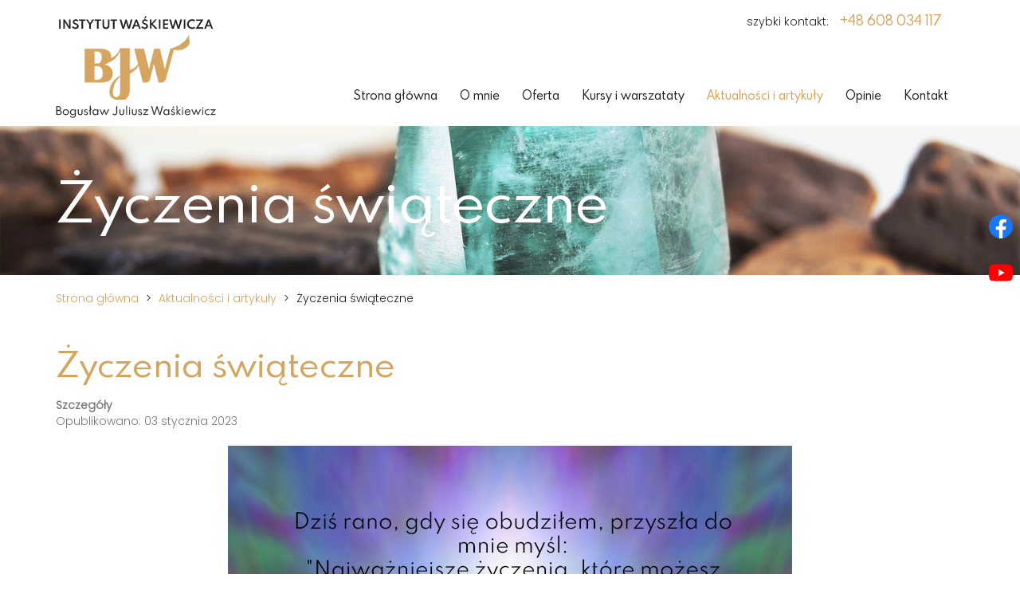

--- FILE ---
content_type: text/html; charset=utf-8
request_url: https://www.instytutwaskiewicza.eu/aktualnosci-i-artykuly/zyczenia-swiateczne
body_size: 3739
content:
<!DOCTYPE html>
<html lang="pl-PL">
<head>
<meta http-equiv="X-UA-Compatible" content="IE=edge">
<meta name="viewport" content="width=device-width, initial-scale=1">
<meta name="SKYPE_TOOLBAR" content="SKYPE_TOOLBAR_PARSER_COMPATIBLE">
<meta name="format-detection" content="telephone=no">
<meta charset="utf-8">
	<meta name="description" content="Zachęcam do zapoznania się z informacjami dotyczącymi bieżącej działalności Instytutu. Oferuję również szereg ciekawych artykułów z zakresu bioenergoterapii.">
	<title>Życzenia świąteczne</title>
	<link href="/images/design/favicon.ico" rel="icon" type="image/vnd.microsoft.icon">
	
	<style>.block147 .breadcrumbs .divider {margin-left:5px;margin-right:5px;}.block147 .breadcrumbs .active {color:rgba(212, 165, 95, 1);}.block147 .pathwayicon, .block147 .breadcrumbs span:not(:first-of-type) { position: relative; }.block147 .pathwayicon span { position: absolute; visibility: hidden; }
.block147 .breadcrumbs .divider {margin-left:5px;margin-right:5px;}.block147 .breadcrumbs .active {color:rgba(212, 165, 95, 1);}
</style>
	
	
	
	
	
	
	<link rel="preload stylesheet" as="style" href="/cache/ab9b2acd10e7916272f06f902ce12e64.css" fetchpriority="high">
	<link rel="preload stylesheet" as="style" media="screen and (min-width: 768px)" href="/cache/desktop.css" fetchpriority="low">
	<link href="https://www.instytutwaskiewicza.eu/aktualnosci-i-artykuly/zyczenia-swiateczne" rel="canonical">



</head>
      <body class="body-xl page light  lang-pl" data-itemid="451">

        <div id="wrapper">
            <div id="container">
                <header>
                                                <div class="center" data-center="1">
                    </div>
			        <div class="block141 ">

			
            <div class="col-xs-12">

								                <div class="inner row">
																								                    <div class="center" data-center="1">
												<div class="section141" data-position="sekcja-header" data-sid="141" data-parent="1">
<div class="clearfix"></div>
			        <div class="block94 ">

			
            <div class="col-xs-12 col-sm-12 col-md-3 hidden-xs">

								                <div class="inner text-left-xl text-left-lg text-left-md text-center-sm text-center-xs">
																										
<a href="https://www.instytutwaskiewicza.eu/" class="logo">
    <img src="/images/design/logo.webp" alt="logo Instytut Waśkiewicza Bogusław Juliusz Waśkiewicz">
</a>																		                    </div>
																				                    <div class="clearfix"></div>
                </div>
			                        </div>
			
			        <div class="block132 ">

			
            <div class="col-xs-12 col-md-9">

								                <div class="inner">
																										<div class="section132" data-position="sekcja-menu-i-szybki-kontakt" data-sid="132" data-parent="1">
<div class="clearfix"></div>
			        <div class="block95  align-right">

			
            <div class="col-xs-12 col-md-8 col-lg-7 col-md-offset-4 col-lg-offset-5">

								                <div class="inner text-right text-right-xl text-right-lg text-right-md text-center-sm text-center-xs">
																										
	<div class="row"><div class="col-md-12">
<div>
<p>szybki kontakt:</p>
</div>
<div>
<p><a href="tel:+48608034117">+48 608 034 117</a></p>
</div>
<div></div>
</div></div>
																		                    </div>
																				                    <div class="clearfix"></div>
                </div>
			                        </div>
			
			        <div class="block98  align-right align-left-xs align-center-sm align-right-md align-right-lg align-right-xl">

			
            <div class="col-xs-12">

								                <div class="inner row text-left">
																										          <nav class="navbar navbar-default navbar-custom">
              <div class="navbar-header">
                  <div class="visible-xs">
<a href="https://www.instytutwaskiewicza.eu/" class="logo">
    <img src="/images/design/logo.webp" alt="logo Instytut Waśkiewicza Bogusław Juliusz Waśkiewicz">
</a>
</div>                <button type="button" class="navbar-toggle collapsed" data-toggle="collapse" data-target="#navbar-collapse-98" aria-expanded="false"><span class="sr-only">Toggle navigation</span> <span class="icon-bar"></span> <span class="icon-bar"></span> <span class="icon-bar"></span></button>
              </div>
              <div class="collapse navbar-collapse" id="navbar-collapse-98">
                <ul class="nav navbar-nav menu">
<li class="item-101">
<a href="/">Strona główna</a>
</li>
<li class="item-344">
<a href="/o-mnie">O mnie</a>
</li>
<li class="item-345 dropdown parent">
<a href="/oferta">Oferta</a>
            <a class="dropdown-toggle" href="#" data-toggle="dropdown" role="button" aria-haspopup="true" aria-expanded="false"> <span class="caret"></span></a><ul class="dropdown-menu">
<li class="item-452">
<a href="/oferta/analizy">Analizy</a>
</li>
<li class="item-453">
<a href="/oferta/terapie">Terapie</a>
</li>
<li class="item-454">
<a href="/oferta/reiki">Reiki</a>
</li>
<li class="item-455">
<a href="/oferta/biomasaz-i-bioenergoterapia">Biomasaż i bioenergoterapia </a>
</li>
<li class="item-875">
<a href="/oferta/medytacje">Medytacje</a>
</li>
</ul>
</li>
<li class="item-876">
<a href="/kursy-i-warszataty">Kursy i warszataty</a>
</li>
<li class="item-451 current active">
<a href="/aktualnosci-i-artykuly">Aktualności i artykuły</a>
</li>
<li class="item-954">
<a href="/opinie">Opinie</a>
</li>
<li class="item-347">
<a href="/kontakt">Kontakt</a>
</li>
</ul>
</div>
</nav>
																		                    </div>
																				                    <div class="clearfix"></div>
                </div>
			                        </div>
			<div class="clearfix"></div>
</div>																		                    </div>
																				                    <div class="clearfix"></div>
                </div>
			                        </div>
			<div class="clearfix"></div>
</div>						<div class="clearfix"></div>
</div>												                    </div>
																				                    <div class="clearfix"></div>
                </div>
			                        </div>
			<div class="clearfix"></div>
<div class="center"></div>
			        <div class="block115 ">

			
            <div class="col-xs-12">

								                <div class="inner row">
																										
<div class="banner">
<div class="inner">
<div class="center">
<div class="col-xs-12 title">
<p>Życzenia świąteczne</p>
</div>
</div>
<div class="clearfix"></div>
</div>
<img src="https://www.instytutwaskiewicza.eu/images/design/banner-1.webp" alt="kryształ">
</div>


																		                    </div>
																				                    <div class="clearfix"></div>
                </div>
			                        </div>
			<div class="clearfix"></div>
<div class="center">
                    <div class="clearfix"></div>
                </div>
                                </header>
                <div id="main"> 
                    <div class="center">                    <div id="system-message-container">
	</div>


                                        
			        <div class="block147 ">

			
            <div class="col-xs-12">

								                <div class="inner row">
																										
<div class="breadcrumbs " itemscope itemtype="https://schema.org/BreadcrumbList">
    
    <span itemprop="itemListElement" itemscope itemtype="https://schema.org/ListItem"><a itemprop="item" href="/" class="pathwayicon">Strona główna<span itemprop="name">Strona główna</span></a><meta itemprop="position" content="1"></span><span class="divider"> > </span><span itemprop="itemListElement" itemscope itemtype="https://schema.org/ListItem"><a itemprop="item" href="/aktualnosci-i-artykuly" class="pathway"><span itemprop="name">Aktualności i artykuły</span></a><meta itemprop="position" content="2"></span><span class="divider"> > </span><span class="breadcrumbs_last" itemprop="name">Życzenia świąteczne</span>
</div>
																		                    </div>
																				                    <div class="clearfix"></div>
                </div>
			                        </div>
			
                      <div id="content" class="col-xs-12">
                                                  <article class="item-page" data-content="1">
	
		
				<h1>
							Życzenia świąteczne					</h1>
											
			<dl class="article-info text-muted">

            <dt class="article-info-term">
                        Szczegóły                    </dt>

        
        
        
        
                    			<dd class="published">
				<span class="icon-calendar" aria-hidden="true"></span>
				<time datetime="2023-01-03T12:54:45+00:00">
					Opublikowano: 03 stycznia 2023				</time>
			</dd>        
    
            
        
            </dl>
	
	
		
				
				 <div class="row"><div class="col-md-12"><p><img class="" style="display: block; margin-left: auto; margin-right: auto;" src="/images/popup.webp" alt="życzenia" width="708" height="493"></p></div></div>
	
						</article>
                          <div class="clearfix"></div>
                                              </div>
                      </div>                </div>
                <footer>
                    <div class="center" data-center="1">                    </div>
			        <div class="block155  align-center fixed">

			
            <div class="col-md-1 col-lg-1">

								                <div class="inner text-center">
																										
	<div class="gotoup  row"><div class="col-md-12 glyphicon glyphicon-chevron-up fixed-up"></div></div>
																		                    </div>
																				                    <div class="clearfix"></div>
                </div>
			                        </div>
			<div class="clearfix"></div>
<div class="center"></div>
			        <div class="block162 ">

			
            <div class="col-xs-12">

								                <div class="inner row">
																										
<div id="socialicons162" class="social-icons-container">
	<ul class="social-icons">
		<li><a class="csocial-link" href="https://www.facebook.com/profile.php?id=100084855288431" target="_blank" rel="nofollow"><img src="https://www.instytutwaskiewicza.eu/media/mod_socialicons/img/icon-facebook.svg" alt="facebook"></a></li>
<li><a class="csocial-link" href="https://www.youtube.com/channel/UCiKuzAET7pRE4fLZssTRn4g" target="_blank" rel="nofollow"><img src="https://www.instytutwaskiewicza.eu/media/mod_socialicons/img/icon-youtube.svg" alt="youtube"></a></li>	</ul>
</div>
																		                    </div>
																				                    <div class="clearfix"></div>
                </div>
			                        </div>
			<div class="clearfix"></div>
<div class="center"></div>
			        <div class="block109 ">

			
            <div class="wrapper">

								                <div class="inner">
																				<img src="https://www.instytutwaskiewicza.eu/images/design/Separator-stopka.webp" class="modmasktop109" alt="mask">				                    <div class="center" data-center="1">
												<div class="section109" data-position="sekcja-stopki" data-sid="109" data-parent="1">
<div class="clearfix"></div>
			        <div class="block110 equal">

			
            <div class="col-xs-12 col-sm-4">

								                <div class="inner text-left-xl text-left-lg text-left-md text-left-sm text-center-xs">
																										<div class="navbar-custom">
<ul class="nav nav-block menu">
<li class="item-101">
<a href="/">Strona główna</a>
</li>
<li class="item-344">
<a href="/o-mnie">O mnie</a>
</li>
<li class="item-345 parent">
<a href="/oferta">Oferta</a>
</li>
<li class="item-876">
<a href="/kursy-i-warszataty">Kursy i warszataty</a>
</li>
<li class="item-451 current">
<a href="/aktualnosci-i-artykuly">Aktualności i artykuły</a>
</li>
<li class="item-954">
<a href="/opinie">Opinie</a>
</li>
<li class="item-347">
<a href="/kontakt">Kontakt</a>
</li>
</ul>
</div>
																		                    </div>
																				                    <div class="clearfix"></div>
                </div>
			                        </div>
			
			        <div class="block112 equal">

			
            <div class="col-xs-12 col-sm-4">

								                <div class="inner text-left-xl text-left-lg text-left-md text-left-sm text-left-xs">
																										
	<div class="row flex-center" disabled><div class="col-md-12" disabled><table>
<tbody>
<tr style="height: 38.6667px;">
<td style="width: 50px; vertical-align: middle; height: 38.6667px;">&nbsp;<img src="/images/design/icon-pin-stopka.webp" alt="Lokalizacja" width="20" height="29">
</td>
<td style="height: 38.6667px;">
<strong>Instytut Zdrowia Biomat</strong><br>Katowice ul. Kopernika 24/4</td>
</tr>
<tr style="height: 55px;">
<td style="vertical-align: middle; text-align: left; height: 55px;">
<p>&nbsp;&nbsp;<img src="/images/design/icon-phone-stopka.webp" alt="Telefon" width="16" height="27"></p>
</td>
<td style="vertical-align: middle; height: 55px;">
<p>&nbsp;</p>
<p><a href="/327572776">32 75 72 776</a></p>
<p>&nbsp;</p>
</td>
</tr>
</tbody>
</table></div></div>
																		                    </div>
																				                    <div class="clearfix"></div>
                </div>
			                        </div>
			
			        <div class="block114 equal">

			
            <div class="col-xs-12 col-sm-4">

								                <div class="inner text-center-xl text-center-lg text-center-md text-center-sm text-center-xs">
																										
<a href="https://www.instytutwaskiewicza.eu/" class="logo">
    <img src="/images/design/logo-stopka.webp" alt="logo Instytut Waśkiewicza Bogusław Juliusz Waśkiewicz">
</a>																		                    </div>
																				                    <div class="clearfix"></div>
                </div>
			                        </div>
			
			        <div class="block111 ">

			
            <div class="col-xs-12">

								                <div class="inner text-center">
																										
	<div class="row"><div class="col-md-12">
<p><a href="/polityka-prywatnosci" target="_blank" rel="noindex noopener noreferrer">Polityka prywatności</a></p>
<p><a href="/polityka-cookies" target="_blank" rel="noindex noopener noreferrer">Polityka Cookies</a></p>
<p>©2022 Projekt i&nbsp;realizacja&nbsp;<a href="https://wenet.pl/" target="_blank" rel="nofollow noopener noreferrer">WeNet Group S.A.</a></p>
</div></div>
																		                    </div>
																				                    <div class="clearfix"></div>
                </div>
			                        </div>
			<div class="clearfix"></div>
</div>						<div class="clearfix"></div>
</div>												                    </div>
																				                    <div class="clearfix"></div>
                </div>
			                        </div>
			<div class="clearfix"></div>
<div class="center">
                    <div class="clearfix"></div>
</div>                </footer>
            </div>
        </div>
        <script src="/media/vendor/jquery/js/jquery.min.js?3.7.1"></script><script src="/media/legacy/js/jquery-noconflict.min.js?504da4"></script><script src="https://www.instytutwaskiewicza.eu/cache/ab9b2acd10e7916272f06f902ce12e64.js"></script><script type="application/json" class="joomla-script-options new">{"joomla.jtext":{"RLTA_BUTTON_SCROLL_LEFT":"Scroll buttons to the left","RLTA_BUTTON_SCROLL_RIGHT":"Scroll buttons to the right"},"system.paths":{"root":"","rootFull":"https:\/\/www.instytutwaskiewicza.eu\/","base":"","baseFull":"https:\/\/www.instytutwaskiewicza.eu\/"},"csrf.token":"cd2e8aac8e80ad6fa044ea63935c424c"}</script><script src="/media/system/js/core.min.js?2cb912"></script><script>rltaSettings = {"switchToAccordions":true,"switchBreakPoint":576,"buttonScrollSpeed":5,"addHashToUrls":true,"rememberActive":false,"wrapButtons":false}</script><script type="application/ld+json">{"@context":"https://schema.org","@graph":[{"@type":"Organization","@id":"https://www.instytutwaskiewicza.eu/#/schema/Organization/base","name":"Instytut Waśkiewicza Bogusław Juliusz Waśkiewicz","url":"https://www.instytutwaskiewicza.eu/"},{"@type":"WebSite","@id":"https://www.instytutwaskiewicza.eu/#/schema/WebSite/base","url":"https://www.instytutwaskiewicza.eu/","name":"Instytut Waśkiewicza Bogusław Juliusz Waśkiewicz","publisher":{"@id":"https://www.instytutwaskiewicza.eu/#/schema/Organization/base"}},{"@type":"WebPage","@id":"https://www.instytutwaskiewicza.eu/#/schema/WebPage/base","url":"https://www.instytutwaskiewicza.eu/aktualnosci-i-artykuly/zyczenia-swiateczne","name":"Życzenia świąteczne","description":"Zachęcam do zapoznania się z informacjami dotyczącymi bieżącej działalności Instytutu. Oferuję również szereg ciekawych artykułów z zakresu bioenergoterapii.","isPartOf":{"@id":"https://www.instytutwaskiewicza.eu/#/schema/WebSite/base"},"about":{"@id":"https://www.instytutwaskiewicza.eu/#/schema/Organization/base"},"inLanguage":"pl-PL","breadcrumb":{"@id":"https://www.instytutwaskiewicza.eu/#/schema/BreadcrumbList/147"}},{"@type":"Article","@id":"https://www.instytutwaskiewicza.eu/#/schema/com_content/article/34","name":"Życzenia świąteczne","headline":"Życzenia świąteczne","inLanguage":"pl-PL","thumbnailUrl":"images/popup.webp","dateCreated":"2023-01-03T12:54:45+00:00","isPartOf":{"@id":"https://www.instytutwaskiewicza.eu/#/schema/WebPage/base"}}]}</script>
</body>
</html>

--- FILE ---
content_type: text/css
request_url: https://www.instytutwaskiewicza.eu/cache/desktop.css
body_size: 1189
content:
.block94 > div > div.inner {margin-top:20px;position: relative;}.body-md .block94 > div > div.inner {margin-bottom:10px;}.body-lg .block94 > div > div.inner {margin-bottom:10px;}.body-xl .block94 > div > div.inner {margin-bottom:11px;}.block94 strong {font-weight:normal}.body-xs .block94 strong {font-weight:normal}.body-sm .block94 strong {font-weight:normal}.body-md .block94 strong {font-weight:normal}.body-lg .block94 strong {font-weight:normal}.body-xl .block94 strong {font-weight:normal}
.block99 > div > div.inner {margin-bottom:-230px;position: relative;}.block99 strong {font-weight:normal}.body-xs .block99 strong {font-weight:normal}.body-sm .block99 strong {font-weight:normal}.body-md .block99 strong {font-weight:normal}.body-lg .block99 strong {font-weight:normal}.body-xl .block99 strong {font-weight:normal}.block99 > div > div.inner .slider .bx-pager.bx-default-pager a.active{ border-width: 4px !important; position: relative; top: 3px }.block99 > div > div.inner .slider .slick-dots li.slick-active > button::before {border-top: 4px solid rgba(212, 165, 95, 1);    border-bottom: 4px solid rgba(212, 165, 95, 1);    border-left: 4px solid rgba(212, 165, 95, 1);    border-right: 4px solid rgba(212, 165, 95, 1);}.block99 > div > div.inner .slider div .description > .center {    padding: 75px 15px;}
.block99 .slider .slick-dots li button::before {width:18px;height:18px;background:rgba(0, 0, 0, 0);border-top:1px solid rgba(38, 38, 38, 1);border-bottom:1px solid rgba(38, 38, 38, 1);border-left:1px solid rgba(38, 38, 38, 1);border-right:1px solid rgba(38, 38, 38, 1);height:18px;border-top:1px solid rgba(38, 38, 38, 1);border-bottom:1px solid rgba(38, 38, 38, 1);border-left:1px solid rgba(38, 38, 38, 1);border-right:1px solid rgba(38, 38, 38, 1);border-radius: 100%;opacity: 1}.block99 .slider .slick-dots li:hover::before {opacity: 1}.block99 .slider .slick-dots li.slick-active > button::before {background:rgba(0, 0, 0, 0);border-top:1px solid rgba(212, 165, 95, 1);border-bottom:1px solid rgba(212, 165, 95, 1);border-left:1px solid rgba(212, 165, 95, 1);border-right:1px solid rgba(212, 165, 95, 1);}.slick-next:before { content: unset; }.slick-prev:before { content: unset; }.block99 .slider .slick-prev {left: -100px;}.block99 .slider .slick-next {right: -100px;}.block99 .slider .slick-dots{top:auto;bottom:0;text-align:left}.block99 .slider .slick-dots {margin-bottom:-50px;}.block99 .slider .jquery-background-video-wrapper {height:500px;}.block99 .slider .slick-slide .slideimage {max-width:1920px;width:1920px; position: relative;}.block99 .slider.slide-fade .slick-slide .slideimage {left: 50%; margin: 0 0 0 -960px;}.block99 .slick-dots { bottom: unset }.slider .slide1 .btn { z-index: 9999; }.slider .slide1  a.btn.btn, .slider .slide1  button.btn, .slider .slide1  .btn, .slider .slide1  .rsform .btn[type=submit], .slider .slide1  .rsform .btn[type=reset], .slider .slide1  .btn:active{margin-top:50px;/*Użyj narzędzia z https://www.cssmatic.com/box-shadow i wklej wygenerowany kod CSS*/}.slider .slide1  a.btn.btn:hover, .slider .slide1  button.btn:hover, .slider .slide1  a.btn:focus, .slider .slide1  button.btn:focus, .slider .slide1  .btn:focus, .slider .slide1  .btn.hovered,.slider .slide1  .btn:hover {/*Użyj narzędzia z https://www.cssmatic.com/box-shadow i wklej wygenerowany kod CSS*/}.slider .slide1 .description { width: 100%; }.slider .slide1 .description {font-family:loraregular,Arial,Helvetica,sans-serif;font-size:18px;color:rgba(26, 26, 26, 1);line-height:1.1;text-decoration: unset;}.slider .slide1 .description:hover {text-decoration: unset;}.body-xs .slider .slide1 .description {font-family:loraregular,Arial,Helvetica,sans-serif;color:rgba(26, 26, 26, 1);}.body-sm .slider .slide1 .description {font-family:loraregular,Arial,Helvetica,sans-serif;color:rgba(26, 26, 26, 1);}.body-md .slider .slide1 .description {font-family:loraregular,Arial,Helvetica,sans-serif;color:rgba(26, 26, 26, 1);}.body-lg .slider .slide1 .description {font-family:loraregular,Arial,Helvetica,sans-serif;color:rgba(26, 26, 26, 1);}.body-xl .slider .slide1 .description {font-family:loraregular,Arial,Helvetica,sans-serif;color:rgba(26, 26, 26, 1);}.slider .slide1 .description h3 {font-family:spartanmbregular,Arial,Helvetica,sans-serif;font-size:53px;color:rgba(38, 38, 38, 1);margin-top:80px;margin-bottom:40px;line-height:1;text-decoration: unset;}.slider .slide1 .description h3:hover {text-decoration: unset;}.body-xs .slider .slide1 .description h3 {font-family:spartanmbregular,Arial,Helvetica,sans-serif;font-size:46px;color:rgba(38, 38, 38, 1);}.body-sm .slider .slide1 .description h3 {font-family:spartanmbregular,Arial,Helvetica,sans-serif;font-size:47px;color:rgba(38, 38, 38, 1);}.body-md .slider .slide1 .description h3 {font-family:spartanmbregular,Arial,Helvetica,sans-serif;font-size:49px;color:rgba(38, 38, 38, 1);}.body-lg .slider .slide1 .description h3 {font-family:spartanmbregular,Arial,Helvetica,sans-serif;font-size:51px;color:rgba(38, 38, 38, 1);}.body-xl .slider .slide1 .description h3 {font-family:spartanmbregular,Arial,Helvetica,sans-serif;font-size:53px;color:rgba(38, 38, 38, 1);}.slider .slide1 .description .heading3 {font-family:spartanmbregular,Arial,Helvetica,sans-serif;font-size:53px;color:rgba(38, 38, 38, 1);margin-top:80px;margin-bottom:40px;line-height:1;text-decoration: unset;}.slider .slide1 .description .heading3:hover {text-decoration: unset;}.body-xs .slider .slide1 .description .heading3 {font-family:spartanmbregular,Arial,Helvetica,sans-serif;font-size:46px;color:rgba(38, 38, 38, 1);}.body-sm .slider .slide1 .description .heading3 {font-family:spartanmbregular,Arial,Helvetica,sans-serif;font-size:47px;color:rgba(38, 38, 38, 1);}.body-md .slider .slide1 .description .heading3 {font-family:spartanmbregular,Arial,Helvetica,sans-serif;font-size:49px;color:rgba(38, 38, 38, 1);}.body-lg .slider .slide1 .description .heading3 {font-family:spartanmbregular,Arial,Helvetica,sans-serif;font-size:51px;color:rgba(38, 38, 38, 1);}.body-xl .slider .slide1 .description .heading3 {font-family:spartanmbregular,Arial,Helvetica,sans-serif;font-size:53px;color:rgba(38, 38, 38, 1);}.slider .slide1 .description h4 {text-decoration: unset;}.slider .slide1 .description h4:hover {text-decoration: unset;}.slider .slide1 .description .heading4 {text-decoration: unset;}.slider .slide1 .description .heading4:hover {text-decoration: unset;}.slider .slide2 .btn { z-index: 9999; }.slider .slide2  a.btn.btn, .slider .slide2  button.btn, .slider .slide2  .btn, .slider .slide2  .rsform .btn[type=submit], .slider .slide2  .rsform .btn[type=reset], .slider .slide2  .btn:active{margin-top:50px;/*Użyj narzędzia z https://www.cssmatic.com/box-shadow i wklej wygenerowany kod CSS*/}.slider .slide2  a.btn.btn:hover, .slider .slide2  button.btn:hover, .slider .slide2  a.btn:focus, .slider .slide2  button.btn:focus, .slider .slide2  .btn:focus, .slider .slide2  .btn.hovered,.slider .slide2  .btn:hover {/*Użyj narzędzia z https://www.cssmatic.com/box-shadow i wklej wygenerowany kod CSS*/}.slider .slide2 .description { width: 100%; }.slider .slide2 .description {font-family:loraregular,Arial,Helvetica,sans-serif;font-size:18px;color:rgba(26, 26, 26, 1);line-height:1.1;text-decoration: unset;}.slider .slide2 .description:hover {text-decoration: unset;}.body-xs .slider .slide2 .description {font-family:loraregular,Arial,Helvetica,sans-serif;color:rgba(26, 26, 26, 1);}.body-sm .slider .slide2 .description {font-family:loraregular,Arial,Helvetica,sans-serif;color:rgba(26, 26, 26, 1);}.body-md .slider .slide2 .description {font-family:loraregular,Arial,Helvetica,sans-serif;color:rgba(26, 26, 26, 1);}.body-lg .slider .slide2 .description {font-family:loraregular,Arial,Helvetica,sans-serif;color:rgba(26, 26, 26, 1);}.body-xl .slider .slide2 .description {font-family:loraregular,Arial,Helvetica,sans-serif;color:rgba(26, 26, 26, 1);}.slider .slide2 .description h3 {font-family:spartanmbregular,Arial,Helvetica,sans-serif;font-size:53px;color:rgba(38, 38, 38, 1);margin-top:80px;margin-bottom:40px;line-height:1;text-decoration: unset;}.slider .slide2 .description h3:hover {text-decoration: unset;}.body-xs .slider .slide2 .description h3 {font-family:spartanmbregular,Arial,Helvetica,sans-serif;font-size:46px;color:rgba(38, 38, 38, 1);}.body-sm .slider .slide2 .description h3 {font-family:spartanmbregular,Arial,Helvetica,sans-serif;font-size:47px;color:rgba(38, 38, 38, 1);}.body-md .slider .slide2 .description h3 {font-family:spartanmbregular,Arial,Helvetica,sans-serif;font-size:49px;color:rgba(38, 38, 38, 1);}.body-lg .slider .slide2 .description h3 {font-family:spartanmbregular,Arial,Helvetica,sans-serif;font-size:51px;color:rgba(38, 38, 38, 1);}.body-xl .slider .slide2 .description h3 {font-family:spartanmbregular,Arial,Helvetica,sans-serif;font-size:53px;color:rgba(38, 38, 38, 1);}.slider .slide2 .description .heading3 {font-family:spartanmbregular,Arial,Helvetica,sans-serif;font-size:53px;color:rgba(38, 38, 38, 1);margin-top:80px;margin-bottom:40px;line-height:1;text-decoration: unset;}.slider .slide2 .description .heading3:hover {text-decoration: unset;}.body-xs .slider .slide2 .description .heading3 {font-family:spartanmbregular,Arial,Helvetica,sans-serif;font-size:46px;color:rgba(38, 38, 38, 1);}.body-sm .slider .slide2 .description .heading3 {font-family:spartanmbregular,Arial,Helvetica,sans-serif;font-size:47px;color:rgba(38, 38, 38, 1);}.body-md .slider .slide2 .description .heading3 {font-family:spartanmbregular,Arial,Helvetica,sans-serif;font-size:49px;color:rgba(38, 38, 38, 1);}.body-lg .slider .slide2 .description .heading3 {font-family:spartanmbregular,Arial,Helvetica,sans-serif;font-size:51px;color:rgba(38, 38, 38, 1);}.body-xl .slider .slide2 .description .heading3 {font-family:spartanmbregular,Arial,Helvetica,sans-serif;font-size:53px;color:rgba(38, 38, 38, 1);}.slider .slide2 .description h4 {text-decoration: unset;}.slider .slide2 .description h4:hover {text-decoration: unset;}.slider .slide2 .description .heading4 {text-decoration: unset;}.slider .slide2 .description .heading4:hover {text-decoration: unset;}.slider .slide3 .btn { z-index: 9999; }.slider .slide3  a.btn.btn, .slider .slide3  button.btn, .slider .slide3  .btn, .slider .slide3  .rsform .btn[type=submit], .slider .slide3  .rsform .btn[type=reset], .slider .slide3  .btn:active{margin-top:50px;/*Użyj narzędzia z https://www.cssmatic.com/box-shadow i wklej wygenerowany kod CSS*/}.slider .slide3  a.btn.btn:hover, .slider .slide3  button.btn:hover, .slider .slide3  a.btn:focus, .slider .slide3  button.btn:focus, .slider .slide3  .btn:focus, .slider .slide3  .btn.hovered,.slider .slide3  .btn:hover {/*Użyj narzędzia z https://www.cssmatic.com/box-shadow i wklej wygenerowany kod CSS*/}.slider .slide3 .description { width: 100%; }.slider .slide3 .description {font-family:loraregular,Arial,Helvetica,sans-serif;font-size:18px;color:rgba(26, 26, 26, 1);line-height:1.1;text-decoration: unset;}.slider .slide3 .description:hover {text-decoration: unset;}.body-xs .slider .slide3 .description {font-family:loraregular,Arial,Helvetica,sans-serif;color:rgba(26, 26, 26, 1);}.body-sm .slider .slide3 .description {font-family:loraregular,Arial,Helvetica,sans-serif;color:rgba(26, 26, 26, 1);}.body-md .slider .slide3 .description {font-family:loraregular,Arial,Helvetica,sans-serif;color:rgba(26, 26, 26, 1);}.body-lg .slider .slide3 .description {font-family:loraregular,Arial,Helvetica,sans-serif;color:rgba(26, 26, 26, 1);}.body-xl .slider .slide3 .description {font-family:loraregular,Arial,Helvetica,sans-serif;color:rgba(26, 26, 26, 1);}.slider .slide3 .description h3 {font-family:spartanmbregular,Arial,Helvetica,sans-serif;font-size:53px;color:rgba(38, 38, 38, 1);margin-top:80px;margin-bottom:40px;line-height:1;text-decoration: unset;}.slider .slide3 .description h3:hover {text-decoration: unset;}.body-xs .slider .slide3 .description h3 {font-family:spartanmbregular,Arial,Helvetica,sans-serif;font-size:46px;color:rgba(38, 38, 38, 1);}.body-sm .slider .slide3 .description h3 {font-family:spartanmbregular,Arial,Helvetica,sans-serif;font-size:47px;color:rgba(38, 38, 38, 1);}.body-md .slider .slide3 .description h3 {font-family:spartanmbregular,Arial,Helvetica,sans-serif;font-size:49px;color:rgba(38, 38, 38, 1);}.body-lg .slider .slide3 .description h3 {font-family:spartanmbregular,Arial,Helvetica,sans-serif;font-size:51px;color:rgba(38, 38, 38, 1);}.body-xl .slider .slide3 .description h3 {font-family:spartanmbregular,Arial,Helvetica,sans-serif;font-size:53px;color:rgba(38, 38, 38, 1);}.slider .slide3 .description .heading3 {font-family:spartanmbregular,Arial,Helvetica,sans-serif;font-size:53px;color:rgba(38, 38, 38, 1);margin-top:80px;margin-bottom:40px;line-height:1;text-decoration: unset;}.slider .slide3 .description .heading3:hover {text-decoration: unset;}.body-xs .slider .slide3 .description .heading3 {font-family:spartanmbregular,Arial,Helvetica,sans-serif;font-size:46px;color:rgba(38, 38, 38, 1);}.body-sm .slider .slide3 .description .heading3 {font-family:spartanmbregular,Arial,Helvetica,sans-serif;font-size:47px;color:rgba(38, 38, 38, 1);}.body-md .slider .slide3 .description .heading3 {font-family:spartanmbregular,Arial,Helvetica,sans-serif;font-size:49px;color:rgba(38, 38, 38, 1);}.body-lg .slider .slide3 .description .heading3 {font-family:spartanmbregular,Arial,Helvetica,sans-serif;font-size:51px;color:rgba(38, 38, 38, 1);}.body-xl .slider .slide3 .description .heading3 {font-family:spartanmbregular,Arial,Helvetica,sans-serif;font-size:53px;color:rgba(38, 38, 38, 1);}.slider .slide3 .description h4 {text-decoration: unset;}.slider .slide3 .description h4:hover {text-decoration: unset;}.slider .slide3 .description .heading4 {text-decoration: unset;}.slider .slide3 .description .heading4:hover {text-decoration: unset;}